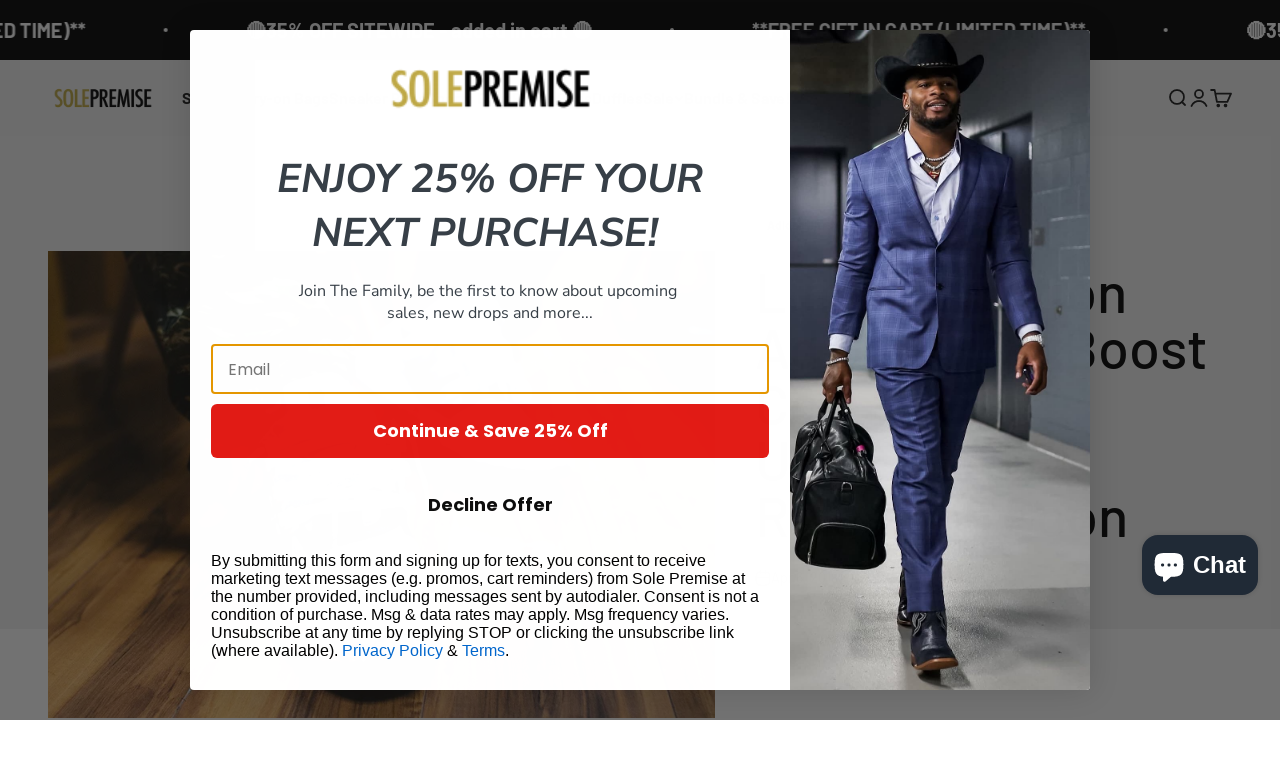

--- FILE ---
content_type: text/javascript
request_url: https://cdn.shopify.com/extensions/019bb17f-c5ba-7440-9add-ece319eeb5be/algoshop-product-label-badge-131/assets/product-label-badge.js
body_size: 1143
content:
function _0x2975(){const _0x39d2ee=['CMvWBgfJzvn0yxrL','yxbWsgfUzgXL','nJK1mZjdz2z0ufu','ANnVBG','Bg9JyxrPB24','ChvZAfn0yxrL','ywrKrxzLBNrmAxn0zw5LCG','C2nOzw1Hx25HBwu','rwnVBxvZ','odGYotGWqKrPqKrJ','lMrZlxbYB2qTmq','DgHLBwu','DgHLBG','ChjVzhvJDeLK','mZL4DwfWtwO','mJq3mJa4AwzUs29w','Cg9WC3rHDgu','mte2ndG4nwT0DfzHCG','lMHKDc10ywjZlwL0zw0TDgL0Bgu','nJe4otCWoe9TC0fIta','yxbWBhK','y2XPy2S','l2fWAs90ywCVBgLZDc9ZAg93','C3rYAw5NAwz5','mJmXntq2nJrXsLzoDNO','yxbPqMfZzvvYBa','ue9tva','AhjLzG','rgvYB3m','ndCYmZK4mfHrt3Lktq','yxbWBgLJyxrPB24VANnVBG','y2XVC2vZDa','zg9TywLU'];_0x2975=function(){return _0x39d2ee;};return _0x2975();}const _0x3e9dde=_0x45ba;(function(_0x4f3cfb,_0x22ca7a){const _0x53cb38=_0x45ba,_0x532760=_0x4f3cfb();while(!![]){try{const _0x387efc=parseInt(_0x53cb38(0x1dc))/0x1+-parseInt(_0x53cb38(0x1d5))/0x2+-parseInt(_0x53cb38(0x1c0))/0x3*(-parseInt(_0x53cb38(0x1c1))/0x4)+parseInt(_0x53cb38(0x1c3))/0x5+parseInt(_0x53cb38(0x1cf))/0x6+parseInt(_0x53cb38(0x1c5))/0x7+-parseInt(_0x53cb38(0x1ca))/0x8;if(_0x387efc===_0x22ca7a)break;else _0x532760['push'](_0x532760['shift']());}catch(_0x579588){_0x532760['push'](_0x532760['shift']());}}}(_0x2975,0xa1962),((async()=>{const _0x15fd62=_0x45ba;try{const _0x537016=label_BadgeShopInfo['apiBaseUrl']||'';if(''===_0x537016)return;const _0x2bcbb7=_0x537016+_0x15fd62(0x1c8),_0xa3b8e2={'shop':label_BadgeShopInfo[_0x15fd62(0x1d2)]||'','userId':label_BadgeCustomerInfo['id']||0x0,'userDevice':label_DeviceType(),'pageType':label_PageType(),'productId':label_BadgeShopInfo[_0x15fd62(0x1bf)]||0x0,'clientHandle':label_BadgeShopInfo[_0x15fd62(0x1d4)]||''},{data:_0x4b57d5}=await fetch(_0x2bcbb7,{'method':_0x15fd62(0x1cc),'headers':{'Content-Type':_0x15fd62(0x1d0)},'body':JSON[_0x15fd62(0x1c9)](_0xa3b8e2)})[_0x15fd62(0x1be)](_0x5b5536=>_0x5b5536[_0x15fd62(0x1d6)]());label_LoadLabelAndBadge(_0x4b57d5),_0x15fd62(0x1db)===Shopify['theme'][_0x15fd62(0x1da)]?document['addEventListener'](_0x15fd62(0x1c7),function(_0x5c441d){const _0xcdaf2f=_0x15fd62;_0x5c441d['target'][_0xcdaf2f(0x1d1)](_0xcdaf2f(0x1c4))&&setTimeout(()=>{label_LoadLabelAndBadge(_0x4b57d5);},0x1f4);}):_0x15fd62(0x1ce)===Shopify[_0x15fd62(0x1bd)]['schema_name']&&document[_0x15fd62(0x1d9)]('click',function(_0x3760a7){const _0x41dbcd=_0x15fd62;_0x3760a7['target'][_0x41dbcd(0x1d1)](_0x41dbcd(0x1dd))&&setTimeout(()=>{label_LoadLabelAndBadge(_0x4b57d5);},0x1f4);});}catch(_0x3a85ee){throw _0x3a85ee;}})()));let label_CurrentUrl=window['location']['href'];window[_0x3e9dde(0x1d9)](_0x3e9dde(0x1c2),function(){const _0x26fb11=_0x3e9dde,_0x1787bb=window[_0x26fb11(0x1d7)][_0x26fb11(0x1cd)];_0x1787bb!==label_CurrentUrl&&(label_CurrentUrl=_0x1787bb,label_HandleUrlChange());});function _0x45ba(_0x41f198,_0x2d10bc){const _0x2975bd=_0x2975();return _0x45ba=function(_0x45ba24,_0x138a70){_0x45ba24=_0x45ba24-0x1bd;let _0x4298f6=_0x2975bd[_0x45ba24];if(_0x45ba['UnHIKH']===undefined){var _0x1dfd7e=function(_0x537016){const _0x2bcbb7='abcdefghijklmnopqrstuvwxyzABCDEFGHIJKLMNOPQRSTUVWXYZ0123456789+/=';let _0xa3b8e2='',_0x4b57d5='';for(let _0x5b5536=0x0,_0x5c441d,_0x3760a7,_0x3a85ee=0x0;_0x3760a7=_0x537016['charAt'](_0x3a85ee++);~_0x3760a7&&(_0x5c441d=_0x5b5536%0x4?_0x5c441d*0x40+_0x3760a7:_0x3760a7,_0x5b5536++%0x4)?_0xa3b8e2+=String['fromCharCode'](0xff&_0x5c441d>>(-0x2*_0x5b5536&0x6)):0x0){_0x3760a7=_0x2bcbb7['indexOf'](_0x3760a7);}for(let _0x1787bb=0x0,_0x4fbc7f=_0xa3b8e2['length'];_0x1787bb<_0x4fbc7f;_0x1787bb++){_0x4b57d5+='%'+('00'+_0xa3b8e2['charCodeAt'](_0x1787bb)['toString'](0x10))['slice'](-0x2);}return decodeURIComponent(_0x4b57d5);};_0x45ba['QzrYjs']=_0x1dfd7e,_0x41f198=arguments,_0x45ba['UnHIKH']=!![];}const _0x2b84c5=_0x2975bd[0x0],_0x27187b=_0x45ba24+_0x2b84c5,_0x46c62e=_0x41f198[_0x27187b];return!_0x46c62e?(_0x4298f6=_0x45ba['QzrYjs'](_0x4298f6),_0x41f198[_0x27187b]=_0x4298f6):_0x4298f6=_0x46c62e,_0x4298f6;},_0x45ba(_0x41f198,_0x2d10bc);}const label_OriginalPushState=history[_0x3e9dde(0x1d8)],label_OriginalReplaceState=history['replaceState'];async function label_HandleUrlChange(){const _0x1be5ff=_0x3e9dde;if(label_IsLabelProductPage()){const _0x4fbc7f=label_BadgeShopInfo[_0x1be5ff(0x1cb)]||'';if(''===_0x4fbc7f)return;const _0x106e55=_0x4fbc7f+_0x1be5ff(0x1c8),_0x39fa88={'shop':label_BadgeShopInfo['domain']||'','userId':label_BadgeCustomerInfo['id']||0x0,'userDevice':label_DeviceType(),'pageType':label_PageType(),'productId':label_BadgeShopInfo[_0x1be5ff(0x1bf)]||0x0,'clientHandle':label_BadgeShopInfo[_0x1be5ff(0x1d4)]||''},{data:_0x186b2b}=await fetch(_0x106e55,{'method':_0x1be5ff(0x1cc),'headers':{'Content-Type':_0x1be5ff(0x1d0)},'body':JSON[_0x1be5ff(0x1c9)](_0x39fa88)})['then'](_0x43814d=>_0x43814d[_0x1be5ff(0x1d6)]());setTimeout(()=>{label_RefreshPriceLabel(_0x186b2b);},0x3e8);}}history[_0x3e9dde(0x1d8)]=function(){const _0x3f39dc=_0x3e9dde;label_OriginalPushState[_0x3f39dc(0x1c6)](this,arguments);const _0x5e16a5=window[_0x3f39dc(0x1d7)][_0x3f39dc(0x1cd)];_0x5e16a5!==label_CurrentUrl&&(label_CurrentUrl=_0x5e16a5,label_HandleUrlChange());},history[_0x3e9dde(0x1d3)]=function(){const _0x135cce=_0x3e9dde;label_OriginalReplaceState['apply'](this,arguments);const _0x57bdfa=window[_0x135cce(0x1d7)]['href'];_0x57bdfa!==label_CurrentUrl&&(label_CurrentUrl=_0x57bdfa,label_HandleUrlChange());};

--- FILE ---
content_type: text/javascript
request_url: https://cdn.shopify.com/extensions/019bb17f-c5ba-7440-9add-ece319eeb5be/algoshop-product-label-badge-131/assets/countdown-bar.js
body_size: 4226
content:
(function(_0x36f50b,_0x240455){const _0x4c352e=_0x2fd8,_0xa6f16=_0x36f50b();while(!![]){try{const _0x3f8c05=parseInt(_0x4c352e(0xdb))/0x1+parseInt(_0x4c352e(0x111))/0x2*(parseInt(_0x4c352e(0xba))/0x3)+-parseInt(_0x4c352e(0xce))/0x4*(-parseInt(_0x4c352e(0xad))/0x5)+parseInt(_0x4c352e(0xd9))/0x6*(parseInt(_0x4c352e(0xb0))/0x7)+-parseInt(_0x4c352e(0xc9))/0x8*(-parseInt(_0x4c352e(0xa8))/0x9)+-parseInt(_0x4c352e(0xaf))/0xa*(parseInt(_0x4c352e(0xd0))/0xb)+-parseInt(_0x4c352e(0xea))/0xc;if(_0x3f8c05===_0x240455)break;else _0xa6f16['push'](_0xa6f16['shift']());}catch(_0x30653c){_0xa6f16['push'](_0xa6f16['shift']());}}}(_0x4a2a,0xe813d));function label_CreateCountdownBar(_0x4576b4,_0x1ba8b5,_0x308ddd){const _0x15eec3=_0x2fd8,{contentData:{countdownContent:{title:_0x509023,timer:_0x5c22e8},positionType:_0x5572c2},designData:{background:{countdownBackground:{type:_0x28d528,singleColor:_0x20ec03,gradient:{startColor:_0xe90e03,endColor:_0x55662f}}},typography:{countdownTitleColor:_0x13dcad},icon:{labelIcon:{isOpen:_0x5a29a4,selectedSvg:_0x1cab51,color:_0xf55b2e}}},targetingData:{position:_0x3f24fe}}=_0x4576b4,_0x4fc058=label_IsCountdownExpired(_0x5c22e8,_0x1ba8b5);if(0x0===_0x5c22e8[_0x15eec3(0xbc)][_0x15eec3(0xaa)]&&_0x4fc058)return null;const _0x25156a=0x1===_0x3f24fe,_0x4f59cc=_0x308ddd===PreviewType[_0x15eec3(0xd3)]?_0x15eec3(0xcc):_0x15eec3(0xda),_0x313fbb=0x1===_0x5572c2;if(_0x4fc058&&0x2===_0x5c22e8[_0x15eec3(0xbc)]['type']){const _0x57f409=document[_0x15eec3(0x101)](_0x15eec3(0xbf));if(_0x57f409[_0x15eec3(0xa5)]=_0x15eec3(0xb1)+_0x1ba8b5,_0x57f409[_0x15eec3(0xbb)][_0x15eec3(0xd6)]='100%',_0x57f409['style']['position']=_0x15eec3(0xeb),_0x15eec3(0xc3)===Shopify['theme'][_0x15eec3(0xd4)]&&label_IsLabelProductPage()||(_0x57f409['style'][_0x15eec3(0x106)]='0'),_0x57f409['style'][_0x15eec3(0xcf)]='0',0x0===_0x28d528)_0x57f409[_0x15eec3(0xbb)][_0x15eec3(0xde)]=_0x20ec03||_0x15eec3(0xa9);else{if(0x1===_0x28d528){const _0x21041e=_0xe90e03,_0x24bb7b=_0x55662f;_0x57f409[_0x15eec3(0xbb)]['background']=_0x15eec3(0xf3)+_0x21041e+',\x20'+_0x24bb7b+')';}}_0x57f409[_0x15eec3(0xbb)][_0x15eec3(0xe0)]=_0x308ddd===PreviewType[_0x15eec3(0xd3)]?_0x15eec3(0x107):_0x15eec3(0xff),_0x57f409[_0x15eec3(0xbb)][_0x15eec3(0xbd)]=_0x15eec3(0xf7),_0x57f409['style'][_0x15eec3(0xc2)]=_0x15eec3(0xb2),_0x57f409[_0x15eec3(0xbb)][_0x15eec3(0xca)]=_0x15eec3(0xb2),_0x313fbb&&(_0x57f409[_0x15eec3(0xbb)]['borderRadius']='8px'),_0x25156a?(_0x57f409[_0x15eec3(0xbb)][_0x15eec3(0xef)]='0',_0x57f409[_0x15eec3(0xbb)][_0x15eec3(0xcb)]=_0x15eec3(0xc0)):(_0x57f409[_0x15eec3(0xbb)][_0x15eec3(0xcb)]='0',_0x57f409[_0x15eec3(0xbb)][_0x15eec3(0xef)]=_0x15eec3(0xc0));const _0x44042d=document[_0x15eec3(0x101)]('p');return _0x44042d[_0x15eec3(0xe9)]=_0x5c22e8[_0x15eec3(0xbc)]['customTitle']||'',_0x44042d['style'][_0x15eec3(0xb7)]=_0x13dcad||_0x15eec3(0xcd),_0x44042d[_0x15eec3(0xbb)][_0x15eec3(0xec)]=_0x4f59cc,_0x44042d[_0x15eec3(0xbb)]['margin']='0',_0x44042d['style'][_0x15eec3(0xb3)]=_0x15eec3(0x10f),_0x44042d[_0x15eec3(0xbb)][_0x15eec3(0xf9)]=_0x15eec3(0xa7),_0x44042d[_0x15eec3(0xbb)][_0x15eec3(0xee)]=_0x15eec3(0xd8),_0x57f409['appendChild'](_0x44042d),_0x57f409;}let _0x936640=!0x1;_0x4fc058&&0x3===_0x5c22e8[_0x15eec3(0xbc)][_0x15eec3(0xaa)]&&(_0x936640=!0x0);const _0x272e91=document[_0x15eec3(0x101)](_0x15eec3(0xbf));_0x272e91[_0x15eec3(0xa5)]=_0x15eec3(0xb1)+_0x1ba8b5,_0x272e91['style'][_0x15eec3(0xd6)]=_0x15eec3(0xe7),_0x272e91['style'][_0x15eec3(0xd7)]=_0x15eec3(0xeb),_0x15eec3(0xc3)===Shopify['theme'][_0x15eec3(0xd4)]&&label_IsLabelProductPage()||(_0x272e91[_0x15eec3(0xbb)][_0x15eec3(0x106)]='0'),_0x272e91[_0x15eec3(0xbb)][_0x15eec3(0xcf)]='0',_0x272e91[_0x15eec3(0xbb)][_0x15eec3(0xde)]=_0x15eec3(0xa9),_0x272e91['style']['height']=_0x308ddd===PreviewType[_0x15eec3(0xd3)]?_0x15eec3(0x107):_0x15eec3(0xff),_0x272e91[_0x15eec3(0xbb)][_0x15eec3(0xbd)]='flex',_0x272e91[_0x15eec3(0xbb)][_0x15eec3(0xc2)]=_0x15eec3(0xb2),_0x272e91[_0x15eec3(0xbb)][_0x15eec3(0xca)]=_0x15eec3(0xb2),_0x313fbb&&(_0x272e91[_0x15eec3(0xbb)][_0x15eec3(0xc5)]=_0x15eec3(0xac)),_0x25156a?(_0x272e91['style'][_0x15eec3(0xef)]='0',_0x272e91[_0x15eec3(0xbb)]['bottom']=_0x15eec3(0xc0)):(_0x272e91[_0x15eec3(0xbb)][_0x15eec3(0xcb)]='0',_0x272e91[_0x15eec3(0xbb)][_0x15eec3(0xef)]=_0x15eec3(0xc0));let _0x1c85b3='#303030';if(0x0===_0x28d528)_0x1c85b3=_0x20ec03;else{if(0x1===_0x28d528){const _0x2916d8=_0xe90e03,_0x3576cd=_0x55662f;_0x272e91[_0x15eec3(0xbb)][_0x15eec3(0xc6)]='linear-gradient(to\x20right,\x20'+_0x2916d8+',\x20'+_0x3576cd+')',_0x1c85b3=null;}}_0x1c85b3&&(_0x272e91[_0x15eec3(0xbb)][_0x15eec3(0xde)]=_0x1c85b3);const _0x1f78fe=document['createElement'](_0x15eec3(0xbf));if(_0x1f78fe[_0x15eec3(0xbb)][_0x15eec3(0xbd)]=_0x15eec3(0xf7),_0x1f78fe[_0x15eec3(0xbb)][_0x15eec3(0xc2)]=_0x15eec3(0xb2),_0x1f78fe[_0x15eec3(0xbb)][_0x15eec3(0xca)]=_0x15eec3(0xb2),_0x1f78fe[_0x15eec3(0xbb)][_0x15eec3(0xb4)]=_0x308ddd===PreviewType[_0x15eec3(0xd3)]?_0x15eec3(0xf0):_0x15eec3(0x10e),_0x1f78fe[_0x15eec3(0xbb)][_0x15eec3(0xd6)]=_0x15eec3(0xe7),_0x1f78fe[_0x15eec3(0xbb)][_0x15eec3(0xf8)]='12px',_0x1f78fe[_0x15eec3(0xbb)][_0x15eec3(0xd2)]='12px',_0x1f78fe[_0x15eec3(0xbb)][_0x15eec3(0xf9)]='hidden',_0x5a29a4){const _0x496785=_0x308ddd===PreviewType['DetailPage']?0x16:0x14,_0x4a94ac=label_GetIcon(_0x1cab51,_0xf55b2e,_0x496785);_0x4a94ac[_0x15eec3(0xbb)][_0x15eec3(0x109)]='0',_0x4a94ac[_0x15eec3(0xbb)][_0x15eec3(0xd6)]=_0x496785+'px',_0x4a94ac[_0x15eec3(0xbb)][_0x15eec3(0xe0)]=_0x496785+'px',_0x1f78fe[_0x15eec3(0xdf)](_0x4a94ac);}const _0x48ae0a=document[_0x15eec3(0x101)]('p');_0x509023&&(_0x48ae0a[_0x15eec3(0xa5)]=_0x15eec3(0xe5)+_0x1ba8b5,_0x48ae0a[_0x15eec3(0xe9)]=_0x509023,_0x48ae0a[_0x15eec3(0xbb)][_0x15eec3(0xb7)]=_0x13dcad||_0x15eec3(0xcd),_0x48ae0a[_0x15eec3(0xbb)][_0x15eec3(0xec)]=_0x4f59cc,_0x48ae0a[_0x15eec3(0xbb)][_0x15eec3(0x105)]='0',_0x48ae0a[_0x15eec3(0xbb)][_0x15eec3(0xb3)]=_0x15eec3(0x10f),_0x48ae0a[_0x15eec3(0xbb)][_0x15eec3(0xf9)]=_0x15eec3(0xa7),_0x48ae0a[_0x15eec3(0xbb)][_0x15eec3(0xee)]=_0x15eec3(0xd8),_0x48ae0a[_0x15eec3(0xbb)][_0x15eec3(0x109)]='1',_0x48ae0a[_0x15eec3(0xbb)][_0x15eec3(0x100)]='0',_0x1f78fe[_0x15eec3(0xdf)](_0x48ae0a));const _0x419a2a=document[_0x15eec3(0x101)]('p');_0x419a2a[_0x15eec3(0xa5)]=_0x15eec3(0xb9)+_0x1ba8b5,_0x419a2a[_0x15eec3(0xbb)][_0x15eec3(0xb7)]=_0x13dcad||_0x15eec3(0xcd),_0x419a2a[_0x15eec3(0xbb)][_0x15eec3(0xec)]=_0x4f59cc,_0x419a2a['style'][_0x15eec3(0xb6)]=_0x15eec3(0xe6),_0x419a2a[_0x15eec3(0xbb)]['whiteSpace']=_0x15eec3(0x10f),_0x419a2a[_0x15eec3(0xbb)][_0x15eec3(0x105)]='0',_0x419a2a['style']['textAlign']=_0x15eec3(0xc4),_0x419a2a['style']['minWidth']=_0x308ddd===PreviewType[_0x15eec3(0xd3)]?'120px':_0x15eec3(0xb8),_0x419a2a[_0x15eec3(0xbb)][_0x15eec3(0x109)]='0';const _0x5f3004={'display':_0x419a2a};_0x1f78fe[_0x15eec3(0xdf)](_0x419a2a),_0x936640&&(_0x419a2a[_0x15eec3(0xe9)]='00:00:00.0'),_0x272e91[_0x15eec3(0xdf)](_0x1f78fe);let _0x15bedc={'restart':function(){}};function _0x5c115d(_0x3fa3cb){const _0x3f618f=_0x15eec3,_0x4ad971=_0x1f0d8b=>_0x1f0d8b<0xa?'0'+_0x1f0d8b:''+_0x1f0d8b,_0x391c48=_0x3fa3cb['days']||0x0,_0xc7740f=_0x4ad971(_0x3fa3cb[_0x3f618f(0x108)]||0x0),_0x1ecc48=_0x4ad971(_0x3fa3cb[_0x3f618f(0xe1)]||0x0),_0x5c9b7d=_0x4ad971(_0x3fa3cb['seconds']||0x0),_0x4a1950=_0x3fa3cb[_0x3f618f(0xd1)]||0x0,_0xdde5e5=Math[_0x3f618f(0xfb)](_0x4a1950/0x64),_0x4e541e=_0x391c48>0x0?(_0x391c48<0xa?'0'+_0x391c48:_0x391c48)+':'+_0xc7740f+':'+_0x1ecc48+':'+_0x5c9b7d+'.'+_0xdde5e5:_0xc7740f+':'+_0x1ecc48+':'+_0x5c9b7d+'.'+_0xdde5e5;_0x391c48>0x0?_0x419a2a[_0x3f618f(0xbb)][_0x3f618f(0x100)]=_0x308ddd===PreviewType[_0x3f618f(0xd3)]?_0x3f618f(0x104):_0x3f618f(0xb8):(_0x419a2a[_0x3f618f(0xbb)][_0x3f618f(0x100)]=_0x308ddd===PreviewType[_0x3f618f(0xd3)]?_0x3f618f(0xb8):_0x3f618f(0xfc),'Shrine\x20PRO'===Shopify[_0x3f618f(0xed)][_0x3f618f(0xd4)]&&_0x308ddd===PreviewType[_0x3f618f(0x103)]&&(_0x419a2a[_0x3f618f(0xbb)][_0x3f618f(0xd6)]=_0x3f618f(0xfc))),_0x5f3004[_0x3f618f(0xbd)]['textContent']=_0x4e541e;}const _0x5bd053=_0x15eec3(0xe3)+_0x1ba8b5+_0x15eec3(0xbe);let _0x1e61d8=0x0;if(0x0===_0x5c22e8[_0x15eec3(0xaa)]){const _0x2ae2f0=localStorage[_0x15eec3(0x10b)](_0x5bd053);if(_0x2ae2f0)try{const _0x1f8013=JSON[_0x15eec3(0xa6)](_0x2ae2f0),_0x359332=parseInt(_0x1f8013[_0x15eec3(0xf6)],0xa),_0x25c0a5=parseInt(_0x1f8013[_0x15eec3(0x10c)],0xa),_0x2061cb=new Date()[_0x15eec3(0x10a)]();!isNaN(_0x359332)&&!isNaN(_0x25c0a5)&&_0x359332>_0x2061cb&&_0x359332<_0x2061cb+0x3c*_0x5c22e8[_0x15eec3(0x102)]*0x3e8&&(_0x1e61d8=_0x359332);}catch(_0x3488a7){}else _0x1e61d8=label_CalculateEndTime(_0x5c22e8);}else _0x1e61d8=label_CalculateEndTime(_0x5c22e8);function _0x4d6459(_0x268d80){return function(){const _0x336fe8=_0x2fd8,_0x5b667c=new Date()['getTime'](),_0x5c7a10=_0x268d80-_0x5b667c;if(0x0===_0x5c22e8['type']&&_0x5c7a10>0x0&&localStorage[_0x336fe8(0xe2)](_0x5bd053,JSON[_0x336fe8(0xae)]({'endTime':_0x268d80,'timestamp':_0x5b667c})),_0x5c7a10<=0x0)return _0x5c22e8[_0x336fe8(0xbc)][_0x336fe8(0xaa)];return _0x5c115d({'days':Math['floor'](_0x5c7a10/0x5265c00),'hours':Math[_0x336fe8(0xfb)](_0x5c7a10%0x5265c00/0x36ee80),'minutes':Math[_0x336fe8(0xfb)](_0x5c7a10%0x36ee80/0xea60),'seconds':Math['floor'](_0x5c7a10%0xea60/0x3e8),'milliseconds':_0x5c7a10%0x3e8}),!0x1;};}function _0x398ee3(_0x2e4f83){let _0x245e6e=null;const _0x1a26ec=()=>{const _0x5377a2=_0x2fd8,_0x15bcfb=new Date()[_0x5377a2(0x10a)](),_0x3c29f0=_0x2e4f83-_0x15bcfb;if(_0x3c29f0<=0x0)return void(_0x245e6e&&(cancelAnimationFrame(_0x245e6e),_0x245e6e=null));_0x5c115d({'days':Math[_0x5377a2(0xfb)](_0x3c29f0/0x5265c00),'hours':Math[_0x5377a2(0xfb)](_0x3c29f0%0x5265c00/0x36ee80),'minutes':Math[_0x5377a2(0xfb)](_0x3c29f0%0x36ee80/0xea60),'seconds':Math[_0x5377a2(0xfb)](_0x3c29f0%0xea60/0x3e8),'milliseconds':_0x3c29f0%0x3e8}),_0x245e6e=requestAnimationFrame(_0x1a26ec);};return _0x1a26ec(),()=>{_0x245e6e&&(cancelAnimationFrame(_0x245e6e),_0x245e6e=null);};}const _0x5ed004=_0x4d6459(_0x1e61d8);_0x936640||_0x5ed004();let _0x540ef2,_0x229848=null;return _0x936640||(_0x229848=_0x398ee3(_0x1e61d8)),_0x936640||(_0x540ef2=setInterval(()=>{const _0x404b46=_0x15eec3,_0x95232d=_0x5ed004();if(!0x1!==_0x95232d)switch(clearInterval(_0x540ef2),_0x229848&&(_0x229848(),_0x229848=null),_0x95232d){case 0x0:_0x272e91[_0x404b46(0xbb)][_0x404b46(0xbd)]=_0x404b46(0xf4);break;case 0x1:const _0x1c4318=_0x58a88e=>{_0x229848&&(_0x229848(),_0x229848=null);const _0x3ed35b=_0x4d6459(_0x58a88e);_0x3ed35b(),_0x229848=_0x398ee3(_0x58a88e);const _0x550537=setInterval(()=>{const _0xa4777c=_0x2fd8,_0x28b3fc=_0x3ed35b();if(!0x1!==_0x28b3fc)switch(clearInterval(_0x550537),_0x229848&&(_0x229848(),_0x229848=null),_0x28b3fc){case 0x0:_0x272e91[_0xa4777c(0xbb)]['display']='none';break;case 0x1:const _0x2a2760=new Date()[_0xa4777c(0x10a)]()+0x3c*_0x5c22e8['fixedMinutes']*0x3e8;setTimeout(()=>_0x1c4318(_0x2a2760),0x0);break;case 0x2:_0x5c22e8[_0xa4777c(0xbc)][_0xa4777c(0xdc)]&&(_0x48ae0a[_0xa4777c(0xe9)]=_0x5c22e8[_0xa4777c(0xbc)][_0xa4777c(0xdc)]),_0x419a2a[_0xa4777c(0xbb)][_0xa4777c(0xbd)]=_0xa4777c(0xf4);break;case 0x3:label_SetTimerToZero(_0x1ba8b5,_0x5f3004);}},0x3e8);},_0x3efde7=new Date()[_0x404b46(0x10a)]()+0x3c*_0x5c22e8[_0x404b46(0x102)]*0x3e8;setTimeout(()=>_0x1c4318(_0x3efde7),0x0);break;case 0x2:_0x5c22e8[_0x404b46(0xbc)][_0x404b46(0xdc)]&&(_0x48ae0a['textContent']=_0x5c22e8[_0x404b46(0xbc)]['customTitle']),_0x419a2a[_0x404b46(0xbb)][_0x404b46(0xbd)]=_0x404b46(0xf4);break;case 0x3:label_SetTimerToZero(_0x1ba8b5,_0x5f3004);}},0x3e8)),_0x15bedc={'restart':function(_0x2bf75f){const _0x153c72=_0x15eec3;_0x540ef2&&clearInterval(_0x540ef2),_0x229848&&(_0x229848(),_0x229848=null),0x0===_0x5c22e8[_0x153c72(0xaa)]&&localStorage[_0x153c72(0xe2)](_0x5bd053,JSON[_0x153c72(0xae)]({'endTime':_0x2bf75f,'timestamp':new Date()[_0x153c72(0x10a)]()}));const _0x1c23d8=_0x10d178=>{const _0x599133=_0x4d6459(_0x10d178);_0x599133(),_0x229848=_0x398ee3(_0x10d178);const _0x19f646=setInterval(()=>{const _0x210cde=_0x2fd8,_0x384654=_0x599133();if(!0x1!==_0x384654)switch(clearInterval(_0x19f646),_0x229848&&(_0x229848(),_0x229848=null),_0x384654){case 0x0:_0x272e91[_0x210cde(0xbb)][_0x210cde(0xbd)]=_0x210cde(0xf4);break;case 0x1:const _0x5f15f3=new Date()[_0x210cde(0x10a)]()+0x3c*_0x5c22e8[_0x210cde(0x102)]*0x3e8;setTimeout(()=>_0x1c23d8(_0x5f15f3),0x0);break;case 0x2:_0x5c22e8[_0x210cde(0xbc)][_0x210cde(0xdc)]&&(_0x48ae0a[_0x210cde(0xe9)]=_0x5c22e8[_0x210cde(0xbc)][_0x210cde(0xdc)]),_0x419a2a[_0x210cde(0xbb)][_0x210cde(0xbd)]=_0x210cde(0xf4);break;case 0x3:label_SetTimerToZero(_0x1ba8b5,_0x5f3004);}},0x3e8);};_0x1c23d8(_0x2bf75f);},'stop':function(){_0x540ef2&&clearInterval(_0x540ef2),_0x229848&&(_0x229848(),_0x229848=null);}},_0x272e91;}function _0x2fd8(_0x9730ca,_0x4f581f){const _0x4a2a2e=_0x4a2a();return _0x2fd8=function(_0x2fd898,_0x244519){_0x2fd898=_0x2fd898-0xa4;let _0xc6b871=_0x4a2a2e[_0x2fd898];if(_0x2fd8['agCRTX']===undefined){var _0x29a50b=function(_0x4576b4){const _0x1ba8b5='abcdefghijklmnopqrstuvwxyzABCDEFGHIJKLMNOPQRSTUVWXYZ0123456789+/=';let _0x308ddd='',_0x509023='';for(let _0x5c22e8=0x0,_0x5572c2,_0x28d528,_0x20ec03=0x0;_0x28d528=_0x4576b4['charAt'](_0x20ec03++);~_0x28d528&&(_0x5572c2=_0x5c22e8%0x4?_0x5572c2*0x40+_0x28d528:_0x28d528,_0x5c22e8++%0x4)?_0x308ddd+=String['fromCharCode'](0xff&_0x5572c2>>(-0x2*_0x5c22e8&0x6)):0x0){_0x28d528=_0x1ba8b5['indexOf'](_0x28d528);}for(let _0xe90e03=0x0,_0x55662f=_0x308ddd['length'];_0xe90e03<_0x55662f;_0xe90e03++){_0x509023+='%'+('00'+_0x308ddd['charCodeAt'](_0xe90e03)['toString'](0x10))['slice'](-0x2);}return decodeURIComponent(_0x509023);};_0x2fd8['HQRHdq']=_0x29a50b,_0x9730ca=arguments,_0x2fd8['agCRTX']=!![];}const _0x2b0720=_0x4a2a2e[0x0],_0x1533e6=_0x2fd898+_0x2b0720,_0xef6be5=_0x9730ca[_0x1533e6];return!_0xef6be5?(_0xc6b871=_0x2fd8['HQRHdq'](_0xc6b871),_0x9730ca[_0x1533e6]=_0xc6b871):_0xc6b871=_0xef6be5,_0xc6b871;},_0x2fd8(_0x9730ca,_0x4f581f);}function _0x4a2a(){const _0x51d781=['odi0mtmWtNPuq2r1','mtrWEa','mteYmJi2mK56Be9iCW','y3vZDg9TvgL0Bgu','C3bSAxq','yMfJA2DYB3vUzenVBg9Y','yxbWzw5Kq2HPBgq','AgvPz2H0','BwLUDxrLCW','C2v0sxrLBq','ywXNB3nOB3bFChjVzhvJDf9SywjLBf9JB3vUDgrVD25F','CxvLCNLtzwXLy3rVCG','ywXNB3nOB3aTy291BNrKB3DUlxbYB2r1y3qTBgfIzwWTDgL0BguT','yM9Sza','mtaWjq','lMfSz29ZAg9WlwnVDw50zg93BI1KyxLZlxnLCgfYyxrVCI0','Dgv4DenVBNrLBNq','mtiZndu2mtjby1jYwxy','ywjZB2X1Dgu','zM9UDfnPEMu','DgHLBwu','Dgv4De92zxjMBg93','Dg9W','nNb4','zgfPBhLszwn1CNjPBMDuAw1LCG','y2XVC2vZDa','BgLUzwfYlwDYywrPzw50khrVihjPz2H0lca','BM9Uzq','BwfW','zw5KvgLTzq','zMXLEa','CgfKzgLUz0XLzNq','B3zLCMzSB3C','C2vJC1zHBhvL','zMXVB3i','odbWEa','zgf5C1zHBhvL','mdaUma','mZjWEa','BwLUv2LKDgG','y3jLyxrLrwXLBwvUDa','zML4zwrnAw51DgvZ','uhjVzhvJDeXPC3q','mtiWChG','BwfYz2LU','BgvMDa','ndbWEa','Ag91CNm','zMXLEfnOCMLUAW','z2v0vgLTzq','z2v0sxrLBq','DgLTzxn0yw1W','y291BNrKB3DUvg9eyxrL','nhb4','BM93CMfW','BwLUC1zHBhvL','ndi0uNDnALDR','z2v0rgf5','y2XHC3noyw1L','CgfYC2u','AgLKzgvU','mJDODeDPruC','iZmWmZaZma','DhLWzq','C3rHCNruAw1L','ohb4','nuzHs1bUva','C3rYAw5NAwz5','mZu1ndKWsxjtt25I','mJfUuwviugK','ywXNB3nOB3aTChjVzhvJDc1SywjLBc1JB3vUDgrVD24T','y2vUDgvY','D2HPDgvtCgfJzq','z2fW','C2v0rgf0zq','zM9UDfDLAwDODa','y29SB3i','mtaWChG','ywXNB3nOB3aTy291BNrKB3DUlxbYB2r1y3qTCgLJDhvYzs10Aw1Llq','mZiXmhDMswfQAW','C3r5Bgu','B25JzuL0rw5KCW','zgLZCgXHEq','x3jLBwfPBMLUzW','zgL2','yxv0BW','Ag91CNnwywX1zq','ywXPz25jDgvTCW','rwnVBxvZ','C3rHCNq','yM9YzgvYuMfKAxvZ','yMfJA2DYB3vUza','CMvJDxjYAw5Nrgf0zq','z2v0rgf0zq','otiYnJe2ruHutgvs','ANvZDgLMEunVBNrLBNq','yM90Dg9T','mtzWEa','i0zgrKzgrG','ntG4nZC4oe9RsgvKsq','CMLNAhq','ndK1zgrws3nh','BwLSBgLZzwnVBMrZ','CgfKzgLUz1jPz2H0','rgv0ywLSugfNzq','C2nOzw1Hx25HBwu','Aw5JBhvKzxm','D2LKDgG','Cg9ZAxrPB24','zwXSAxbZAxm'];_0x4a2a=function(){return _0x51d781;};return _0x4a2a();}function label_IsCountdownExpired(_0x26236c,_0x531029){const _0x1b58d2=_0x2fd8,_0xfde97c=new Date()[_0x1b58d2(0x10a)]();if(0x0===_0x26236c[_0x1b58d2(0xaa)]&&_0x531029){const _0x469561=_0x1b58d2(0xe3)+_0x531029+_0x1b58d2(0xbe),_0x44e078=localStorage['getItem'](_0x469561);if(_0x44e078)try{const _0x2d9390=JSON[_0x1b58d2(0xa6)](_0x44e078),_0x2b66e3=parseInt(_0x2d9390[_0x1b58d2(0xf6)],0xa);if(!isNaN(_0x2b66e3))return _0x2b66e3<=_0xfde97c;}catch(_0x5b7cd2){}}return label_CalculateEndTime(_0x26236c)<=_0xfde97c;}function label_CalculateEndTime(_0x514da1){const _0x2db4d3=_0x2fd8;if(0x0===_0x514da1[_0x2db4d3(0xaa)])return new Date()[_0x2db4d3(0x10a)]()+0x3c*_0x514da1[_0x2db4d3(0x102)]*0x3e8;if(0x1===_0x514da1[_0x2db4d3(0xaa)])return _0x514da1[_0x2db4d3(0x10d)];if(0x2===_0x514da1[_0x2db4d3(0xaa)]){const _0x140c82=new Date(),_0x101549=_0x140c82[_0x2db4d3(0xa4)]();if(_0x514da1[_0x2db4d3(0xf1)]['recurringDate'][_0x2db4d3(0xd5)](_0x101549)){const [_0x365c16,_0x3e2b0e]=_0x514da1[_0x2db4d3(0xf1)][_0x2db4d3(0xab)][_0x2db4d3(0xdd)](':')[_0x2db4d3(0xf5)](Number),[_0x5ba743,_0x35f7fe]=_0x514da1[_0x2db4d3(0xf1)][_0x2db4d3(0xf6)][_0x2db4d3(0xdd)](':')[_0x2db4d3(0xf5)](Number);new Date(_0x140c82)['setHours'](_0x365c16,_0x3e2b0e,0x0,0x0);const _0x4139bc=new Date(_0x140c82);if(_0x4139bc['setHours'](_0x5ba743,_0x35f7fe,0x0,0x0),_0x140c82<_0x4139bc)return _0x4139bc['getTime']();{let _0x26e7d2=_0x101549;do{_0x26e7d2=(_0x26e7d2+0x1)%0x7;}while(!_0x514da1['dailyRecurringTimer'][_0x2db4d3(0xc7)][_0x2db4d3(0xd5)](_0x26e7d2));const _0x1b9023=(_0x26e7d2-_0x101549+0x7)%0x7,_0x3b8f44=new Date(_0x140c82);return _0x3b8f44[_0x2db4d3(0xb5)](_0x140c82[_0x2db4d3(0xc8)]()+_0x1b9023),_0x3b8f44['setHours'](_0x365c16,_0x3e2b0e,0x0,0x0),_0x3b8f44[_0x2db4d3(0x10a)]();}}{let _0xfca832=_0x101549;do{_0xfca832=(_0xfca832+0x1)%0x7;}while(!_0x514da1[_0x2db4d3(0xf1)][_0x2db4d3(0xc7)][_0x2db4d3(0xd5)](_0xfca832));const _0x215363=(_0xfca832-_0x101549+0x7)%0x7,[_0x49d8b0,_0x40d5c0]=_0x514da1['dailyRecurringTimer'][_0x2db4d3(0xab)]['split'](':')[_0x2db4d3(0xf5)](Number),_0x34576b=new Date(_0x140c82);return _0x34576b[_0x2db4d3(0xb5)](_0x140c82[_0x2db4d3(0xc8)]()+_0x215363),_0x34576b['setHours'](_0x49d8b0,_0x40d5c0,0x0,0x0),_0x34576b[_0x2db4d3(0x10a)]();}}return 0x0;}function label_SetTimerToZero(_0xdb50b0,_0x23d0e2){const _0x42c837=_0x2fd8;_0x23d0e2['daysValue']['textContent']='00',_0x23d0e2[_0x42c837(0xc1)]['textContent']='00',_0x23d0e2[_0x42c837(0x110)]['textContent']='00',_0x23d0e2[_0x42c837(0xfa)][_0x42c837(0xe9)]=_0x42c837(0xfe);const _0x119e38=_0x23d0e2[_0x42c837(0xfd)][_0x42c837(0xf2)]('.algoshop-countdown-timer-'+_0xdb50b0);if(_0x119e38){const _0x1267e6=_0x119e38[_0x42c837(0xe4)]('.algoshop-countdown-days-unit-'+_0xdb50b0),_0x17ab06=_0x119e38[_0x42c837(0xe4)](_0x42c837(0xe8)+_0xdb50b0);_0x1267e6&&_0x17ab06&&(_0x1267e6[_0x42c837(0xbb)][_0x42c837(0xbd)]=_0x42c837(0xf4),_0x17ab06['style'][_0x42c837(0xbd)]=_0x42c837(0xf4));}}

--- FILE ---
content_type: application/javascript; charset=UTF-8
request_url: https://api.livechatinc.com/v3.6/customer/action/get_dynamic_configuration?x-region=us-south1&license_id=19339496&client_id=c5e4f61e1a6c3b1521b541bc5c5a2ac5&url=https%3A%2F%2Fsolepremise.com%2Fblogs%2Fsneaker-news%2Flimited-edition-adidas-ultra-boost-collab&channel_type=code&implementation_type=Shopify&jsonp=__6777f8tfbgp
body_size: 46
content:
__6777f8tfbgp({"organization_id":"66273a69-fc1e-4f6f-9775-5a1c058dfce1","livechat_active":false,"default_widget":"livechat"});

--- FILE ---
content_type: text/javascript
request_url: https://solepremise.com/cdn/shop/t/63/assets/adsgun-header-fix.js?v=60845346486233462251764175049
body_size: -54
content:
(function(){window.addEventListener("AdsGun::ready",()=>{function updateAnnouncementBarHeight(){const announcementBar=document.querySelector(".shopify-section--announcement-bar");if(!announcementBar)return;const barHeight=announcementBar.offsetHeight;document.body.style.setProperty("--announcement-bar-height",`${barHeight}px`,"important")}window.addEventListener("scroll",updateAnnouncementBarHeight,{passive:!0}),window.addEventListener("resize",updateAnnouncementBarHeight,{passive:!0}),document.readyState==="loading"?document.addEventListener("DOMContentLoaded",updateAnnouncementBarHeight):updateAnnouncementBarHeight(),setTimeout(updateAnnouncementBarHeight,100),setTimeout(updateAnnouncementBarHeight,500),function(){let savedDrawer=null;function cleanupToOne(){const drawers=document.querySelectorAll("navigation-drawer");if(drawers.length>1){for(let i=0;i<drawers.length-1;i++)drawers[i].remove();console.log("[NavDrawer Fix] Removed",drawers.length-1,"duplicate(s)")}return document.querySelector("navigation-drawer")}window.addEventListener("click",function(event){let target=event.target;target.getAttribute("aria-controls")!=="header-sidebar-menu"&&(target=target.closest('[aria-controls="header-sidebar-menu"]')),target&&(console.log("[NavDrawer Fix] Menu button clicked"),setTimeout(function(){let drawers=document.querySelectorAll("navigation-drawer");if(console.log("[NavDrawer Fix] Found",drawers.length,"drawer(s)"),!savedDrawer&&drawers.length>0&&(savedDrawer=drawers[drawers.length-1].cloneNode(!0),console.log("[NavDrawer Fix] Saved drawer for first time")),drawers.length===0&&savedDrawer){console.log("[NavDrawer Fix] Restoring drawer"),document.body.appendChild(savedDrawer.cloneNode(!0));return}cleanupToOne(),setTimeout(cleanupToOne,50)},100))})}()})})();
//# sourceMappingURL=/cdn/shop/t/63/assets/adsgun-header-fix.js.map?v=60845346486233462251764175049


--- FILE ---
content_type: text/javascript
request_url: https://cdn.shopify.com/extensions/019bb17f-c5ba-7440-9add-ece319eeb5be/algoshop-product-label-badge-131/assets/multiple-trust-badge.js
body_size: 1898
content:
function _0xf318(_0x588964,_0x2e65a4){const _0x31ba0d=_0x31ba();return _0xf318=function(_0xf31830,_0x32aa01){_0xf31830=_0xf31830-0xd5;let _0xb1b7c3=_0x31ba0d[_0xf31830];if(_0xf318['DUGlkY']===undefined){var _0xc8181=function(_0x4209ed){const _0x3b16dd='abcdefghijklmnopqrstuvwxyzABCDEFGHIJKLMNOPQRSTUVWXYZ0123456789+/=';let _0x209a04='',_0x3fd83d='';for(let _0x5bd86b=0x0,_0x46d236,_0x1c1701,_0x43fa81=0x0;_0x1c1701=_0x4209ed['charAt'](_0x43fa81++);~_0x1c1701&&(_0x46d236=_0x5bd86b%0x4?_0x46d236*0x40+_0x1c1701:_0x1c1701,_0x5bd86b++%0x4)?_0x209a04+=String['fromCharCode'](0xff&_0x46d236>>(-0x2*_0x5bd86b&0x6)):0x0){_0x1c1701=_0x3b16dd['indexOf'](_0x1c1701);}for(let _0x1c7159=0x0,_0x292875=_0x209a04['length'];_0x1c7159<_0x292875;_0x1c7159++){_0x3fd83d+='%'+('00'+_0x209a04['charCodeAt'](_0x1c7159)['toString'](0x10))['slice'](-0x2);}return decodeURIComponent(_0x3fd83d);};_0xf318['iHRmrp']=_0xc8181,_0x588964=arguments,_0xf318['DUGlkY']=!![];}const _0x5a36f6=_0x31ba0d[0x0],_0x21c83f=_0xf31830+_0x5a36f6,_0x585b8b=_0x588964[_0x21c83f];return!_0x585b8b?(_0xb1b7c3=_0xf318['iHRmrp'](_0xb1b7c3),_0x588964[_0x21c83f]=_0xb1b7c3):_0xb1b7c3=_0x585b8b,_0xb1b7c3;},_0xf318(_0x588964,_0x2e65a4);}(function(_0x4c1db5,_0x1e5f7d){const _0x11e1ed=_0xf318,_0x3181ed=_0x4c1db5();while(!![]){try{const _0x13c97b=parseInt(_0x11e1ed(0xfc))/0x1+-parseInt(_0x11e1ed(0x104))/0x2+-parseInt(_0x11e1ed(0xd8))/0x3*(-parseInt(_0x11e1ed(0xeb))/0x4)+-parseInt(_0x11e1ed(0xfe))/0x5+parseInt(_0x11e1ed(0xd6))/0x6*(parseInt(_0x11e1ed(0x109))/0x7)+parseInt(_0x11e1ed(0x10f))/0x8+-parseInt(_0x11e1ed(0xd5))/0x9*(-parseInt(_0x11e1ed(0x10b))/0xa);if(_0x13c97b===_0x1e5f7d)break;else _0x3181ed['push'](_0x3181ed['shift']());}catch(_0x3c27ad){_0x3181ed['push'](_0x3181ed['shift']());}}}(_0x31ba,0xd11e7));async function label_LoadMultiTrustBadges(_0x4209ed,_0x3b16dd){const _0x3fa78a=_0xf318;if(!label_IsLabelProductPage())return;const _0x209a04=label_FindProductPageAddToCart();if(!_0x209a04)return;const {contentData:{trustBadgeContents:_0x3fd83d},designData:{background:{trustBadgeBackground:{type:_0x5bd86b,singleColor:_0x46d236,gradient:{startColor:_0x1c1701,endColor:_0x43fa81}}},border:{trustBadgeBorder:{isOpen:_0x1c7159,color:_0x292875}},icon:{trustBadgeIconColor:_0x206e5f},typography:{trustBadgeTitleColor:_0x5038d6,trustBadgeSubheadingColor:_0x24e89b},button:{textColor:_0x748046,backgroundColor:_0x537ea6}},targetingData:{displayingProducts:{type:_0x45b264,organization:{types:_0x4bb87f,vendors:_0x32a2eb,collections:_0xea7a5e,tags:_0x307b58},selectedProducts:_0x5c8703}}}=_0x4209ed;if(!await label_CheckProductOrganizationVisibility(_0x45b264,_0x4bb87f,_0x32a2eb,_0xea7a5e,_0x307b58,_0x5c8703,label_BadgeShopInfo['product']))return;const _0x1bce3a=document[_0x3fa78a(0x105)](_0x3fa78a(0xe0));_0x1bce3a[_0x3fa78a(0x107)]=_0x3fa78a(0xe9),_0x1bce3a[_0x3fa78a(0x10e)][_0x3fa78a(0x116)]=_0x3fa78a(0xf8),_0x1bce3a['style'][_0x3fa78a(0xf9)]='12px',_0x1bce3a['style']['padding']=_0x3fa78a(0xdf),_0x1bce3a[_0x3fa78a(0x10e)]['display']='flex',_0x1bce3a[_0x3fa78a(0x10e)][_0x3fa78a(0xef)]='wrap',_0x1bce3a[_0x3fa78a(0x10e)]['alignItems']=_0x3fa78a(0xed),_0x1bce3a['style'][_0x3fa78a(0xe4)]=_0x3fa78a(0xed),_0x1bce3a[_0x3fa78a(0x10e)]['left']='0',_0x1bce3a[_0x3fa78a(0x10e)][_0x3fa78a(0xee)]=_0x3fa78a(0xdc),_0x1bce3a[_0x3fa78a(0x10e)][_0x3fa78a(0x111)]=_0x1c7159?_0x3fa78a(0x108)+_0x292875:'none',_0x1bce3a[_0x3fa78a(0x10e)]['overflow']=_0x3fa78a(0x10d),_0x1bce3a[_0x3fa78a(0x10e)][_0x3fa78a(0xe8)]='12px';let _0x1930c4=_0x3fa78a(0x117);if(0x0===_0x5bd86b)_0x1930c4=_0x46d236||_0x1930c4;else{if(0x1===_0x5bd86b){const _0x34178b=_0x1c1701||_0x1930c4,_0x510b4a=_0x43fa81||_0x1930c4;_0x1bce3a[_0x3fa78a(0x10e)][_0x3fa78a(0xe3)]=_0x3fa78a(0xf7)+_0x34178b+',\x20'+_0x510b4a+')',_0x1930c4=null;}}_0x1930c4&&(_0x1bce3a[_0x3fa78a(0x10e)]['backgroundColor']=_0x1930c4),_0x3fd83d[_0x3fa78a(0x115)](({icon:_0x5bd6fc,title:_0x40d1e0,subheading:_0x33574b,callToAction:_0x455442,buttonText:_0x22c36d,link:_0x4c6a12})=>{const _0x57f166=_0x3fa78a,_0x53e89a=document['createElement'](_0x57f166(0xe0));_0x53e89a[_0x57f166(0x107)]=_0x57f166(0xfa),_0x53e89a['style'][_0x57f166(0xe1)]=_0x57f166(0x10d),_0x53e89a['style'][_0x57f166(0xea)]=_0x57f166(0xf3),_0x53e89a['style'][_0x57f166(0x102)]=_0x57f166(0x118),_0x53e89a[_0x57f166(0x10e)][_0x57f166(0xf1)]=_0x57f166(0xed),_0x53e89a[_0x57f166(0x10e)][_0x57f166(0xe8)]=_0x57f166(0xd9),_0x53e89a[_0x57f166(0x10e)][_0x57f166(0xfd)]=0x1===_0x455442?_0x57f166(0x10c):_0x57f166(0xdd),_0x53e89a['addEventListener'](_0x57f166(0x101),()=>{0x1===_0x455442&&window['open'](_0x4c6a12,'_blank');}),_0x1bce3a[_0x57f166(0xf5)](_0x53e89a);const _0x3e0303=label_GetTrustBadgeIcon(_0x5bd6fc,0x24,_0x206e5f);if(_0x3e0303&&(_0x3e0303[_0x57f166(0x10e)][_0x57f166(0xde)]=_0x57f166(0x10a),_0x53e89a[_0x57f166(0xf5)](_0x3e0303)),_0x40d1e0){const _0x50df4c=document[_0x57f166(0x105)](_0x57f166(0x119));_0x50df4c[_0x57f166(0x107)]=_0x57f166(0xf4),_0x50df4c[_0x57f166(0x10e)]['fontSize']=_0x57f166(0xfb),_0x50df4c['style'][_0x57f166(0xde)]=_0x57f166(0x10a),_0x50df4c[_0x57f166(0x10e)][_0x57f166(0x106)]=_0x57f166(0xf6),_0x50df4c[_0x57f166(0x10e)]['color']=_0x5038d6,_0x50df4c[_0x57f166(0x10e)][_0x57f166(0x100)]=_0x57f166(0x110),_0x50df4c[_0x57f166(0x10e)][_0x57f166(0xe1)]=_0x57f166(0x10d),_0x50df4c[_0x57f166(0x10e)][_0x57f166(0xe2)]='ellipsis',_0x50df4c[_0x57f166(0x10e)]['lineHeight']=_0x57f166(0xe7),_0x50df4c[_0x57f166(0xda)]=_0x40d1e0,_0x53e89a['appendChild'](_0x50df4c);}if(_0x33574b){const _0x2563bc=document[_0x57f166(0x105)](_0x57f166(0x119));_0x2563bc[_0x57f166(0x107)]=_0x57f166(0xec),_0x2563bc['style'][_0x57f166(0x114)]=_0x57f166(0xdf),_0x2563bc[_0x57f166(0x10e)][_0x57f166(0xde)]=_0x57f166(0x10a),_0x2563bc[_0x57f166(0x10e)]['fontWeight']=_0x57f166(0x113),_0x2563bc[_0x57f166(0x10e)][_0x57f166(0xf0)]=_0x24e89b,_0x2563bc[_0x57f166(0x10e)][_0x57f166(0x100)]=_0x57f166(0x110),_0x2563bc['style'][_0x57f166(0xe1)]=_0x57f166(0x10d),_0x2563bc[_0x57f166(0x10e)][_0x57f166(0xe2)]=_0x57f166(0xf2),_0x2563bc[_0x57f166(0x10e)][_0x57f166(0xe6)]='1.2',_0x2563bc[_0x57f166(0xda)]=_0x33574b,_0x53e89a['appendChild'](_0x2563bc);}if(0x0===_0x455442){const _0x16b5e4=document[_0x57f166(0x105)](_0x57f166(0xe0));_0x16b5e4[_0x57f166(0x107)]=_0x57f166(0xd7),_0x16b5e4[_0x57f166(0x10e)][_0x57f166(0xde)]='98px',_0x16b5e4['style'][_0x57f166(0xea)]=_0x57f166(0xf3),_0x16b5e4[_0x57f166(0x10e)][_0x57f166(0xf1)]=_0x57f166(0xed),_0x16b5e4[_0x57f166(0x10e)][_0x57f166(0xfd)]=_0x57f166(0x10c),_0x16b5e4[_0x57f166(0x10e)]['backgroundColor']=_0x537ea6,_0x16b5e4['style'][_0x57f166(0xf0)]=_0x748046,_0x16b5e4[_0x57f166(0x10e)][_0x57f166(0xff)]=_0x57f166(0x112),_0x16b5e4[_0x57f166(0x10e)][_0x57f166(0xee)]=_0x57f166(0xd9),_0x16b5e4[_0x57f166(0x10e)][_0x57f166(0x114)]='12px',_0x16b5e4[_0x57f166(0x10e)][_0x57f166(0x106)]=_0x57f166(0x113),_0x16b5e4[_0x57f166(0x10e)][_0x57f166(0x100)]=_0x57f166(0x110),_0x16b5e4[_0x57f166(0x10e)][_0x57f166(0xe1)]=_0x57f166(0x10d),_0x16b5e4['style'][_0x57f166(0xe2)]=_0x57f166(0xf2),_0x16b5e4[_0x57f166(0xda)]=_0x22c36d,_0x16b5e4[_0x57f166(0xe5)](_0x57f166(0x101),()=>window[_0x57f166(0x103)](_0x4c6a12,_0x57f166(0xdb))),_0x53e89a[_0x57f166(0xf5)](_0x16b5e4);}}),_0x209a04[_0x3fa78a(0xf5)](_0x1bce3a),label_TrackBarVisibility(_0x1bce3a,_0x3b16dd);}function _0x31ba(){const _0x1f6dd7=['otHWEa','mZbiDuPhsuu','Cg9PBNrLCG','AgLKzgvU','C3r5Bgu','ndaXnty5nMLrDvHTza','BM93CMfW','yM9YzgvY','nhb4idHWEa','ndaW','zM9UDfnPEMu','zM9YrwfJAa','D2LKDgG','iZmWmZaZma','y29SDw1U','C3bHBG','mZe2ntC1BwPgDwzH','mZbktffxsvm','ywXNB3nOB3aTBxvSDgLWBguTDhj1C3qTyMfKz2uTyNv0Dg9U','ouzOrxjKDW','nhb4','Dgv4DenVBNrLBNq','x2jSyw5R','nNb4','zgvMyxvSDa','Bwf4v2LKDgG','mtjWEa','zgL2','B3zLCMzSB3C','Dgv4De92zxjMBg93','yMfJA2DYB3vUza','ANvZDgLMEunVBNrLBNq','ywrKrxzLBNrmAxn0zw5LCG','BgLUzuHLAwDODa','ms4Y','z2fW','ywXNB3nOB3aTBxvSDgLWBguTDhj1C3qTyMfKz2u','zgLZCgXHEq','ndKZmZaWDfjRDKLz','ywXNB3nOB3aTBxvSDgLWBguTDhj1C3qTyMfKz2uTC3vIAgvHzgLUzW','y2vUDgvY','yM9YzgvYuMfKAxvZ','zMXLEfDYyxa','y29SB3i','ywXPz25jDgvTCW','zwXSAxbZAxm','zMXLEa','ywXNB3nOB3aTBxvSDgLWBguTDhj1C3qTyMfKz2uTDgL0Bgu','yxbWzw5Kq2HPBgq','nJaW','BgLUzwfYlwDYywrPzw50khrVihjPz2H0lca','mtaWjq','BwfYz2LUvg9W','ywXNB3nOB3aTBxvSDgLWBguTDhj1C3qTyMfKz2uTy29UDgvUDa','mtrWEa','mtu2nZy0y3vcuvDJ','y3vYC29Y','mJmYmdK2nuPQCKzjta','CgfKzgLUzW','D2HPDgvtCgfJzq','y2XPy2S','zMXLEerPCMvJDgLVBG','B3bLBG','mJGZnJy1nenmvePOCW','y3jLyxrLrwXLBwvUDa','zM9UDfDLAwDODa','y2XHC3noyw1L','mxb4ihnVBgLKia','mJi0nJC4m1LWswveqG'];_0x31ba=function(){return _0x1f6dd7;};return _0x31ba();}